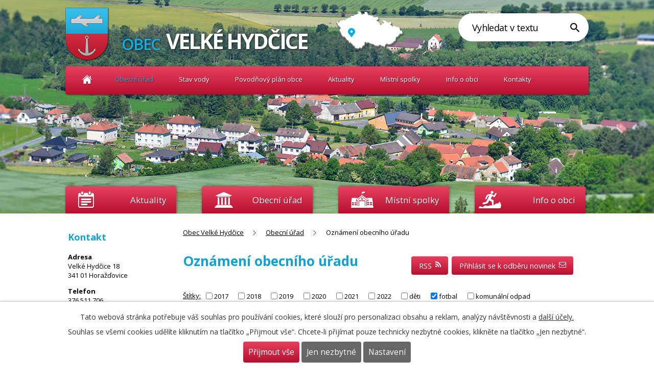

--- FILE ---
content_type: text/html; charset=utf-8
request_url: https://www.velkehydcice.cz/oznameni-obecniho-uradu?multiTagsRenderer-tags=fotbal
body_size: 7131
content:
<!DOCTYPE html>
<html lang="cs" data-lang-system="cs">
	<head>



		<!--[if IE]><meta http-equiv="X-UA-Compatible" content="IE=EDGE"><![endif]-->
			<meta http-equiv="content-type" content="text/html; charset=utf-8" />
			<meta name="robots" content="index,follow" />
			<meta name="author" content="Antee s.r.o." />
			<meta name="google-site-verification" content="TwvFnSGgA7Gu4Ta3NXs0duE8x5m-5DkA9woAsOUZchg" />
			<meta property="og:image" content="http://www.velkehydcice.cz/image.php?oid=5299609" />
<title>Oznámení obecního úřadu | www.velkehydcice.cz</title>

		<link rel="stylesheet" type="text/css" href="https://cdn.antee.cz/jqueryui/1.8.20/css/smoothness/jquery-ui-1.8.20.custom.css?v=2" integrity="sha384-969tZdZyQm28oZBJc3HnOkX55bRgehf7P93uV7yHLjvpg/EMn7cdRjNDiJ3kYzs4" crossorigin="anonymous" />
		<link rel="stylesheet" type="text/css" href="/style.php?nid=Q1ZJ&amp;ver=1768399196" />
		<link rel="stylesheet" type="text/css" href="/css/libs.css?ver=1768399900" />

		<script src="/js/jquery/jquery-3.0.0.min.js" ></script>
		<script src="/js/jquery/jquery-migrate-3.1.0.min.js" ></script>
		<script src="/js/jquery/jquery-ui.min.js" ></script>
		<script src="/js/jquery/jquery.ui.touch-punch.min.js" ></script>
		<script src="/js/libs.min.js?ver=1768399900" ></script>
		<script src="/js/ipo.min.js?ver=1768399889" ></script>
			<script src="/js/locales/cs.js?ver=1768399196" ></script>

			<script src='https://www.google.com/recaptcha/api.js?hl=cs&render=explicit' ></script>

		<link href="/aktuality?action=atom" type="application/atom+xml" rel="alternate" title="Aktuality">
		<link href="/uredni-deska?action=atom" type="application/atom+xml" rel="alternate" title="Úřední deska">
		<link href="/oznameni-obecniho-uradu?action=atom" type="application/atom+xml" rel="alternate" title="Oznámení obecního úřadu">
<link href="//fonts.googleapis.com/css?family=Open+Sans:400,600,700&amp;subset=latin,latin-ext" rel="stylesheet" type="text/css">
<meta name="viewport" content="width=device-width, initial-scale=1">
<script type="text/javascript">
$(document).ready(function(){
$('.big-menu .big-menu-title').click(function() {
$(this).next().slideToggle();
});
});
</script>
<link href="//maxcdn.bootstrapcdn.com/font-awesome/4.2.0/css/font-awesome.min.css" rel="stylesheet">
<script type="text/javascript">
$(document).ready(function(){
var responsiveLinks = $("#ipotopmenu a").clone().toArray();
$(".responsive-menu span").click(function() {
$(this).next().slideToggle();
})
$.each(responsiveLinks, function() {
$(this).appendTo(".responsive-menu div");
});
});
</script>
<script>
ipo.api.live('body', function(el) {
//přesun vyhledávání
$(el).find(".elasticSearchForm").appendTo(".fulltext_wrapper");
});
//funkce pro zobrazování a skrývání vyhledávání
ipo.api.live(".header_fulltext_toggler", function(el){
var ikonaLupa = $(el).find(".ikona-lupa");
$("a.header_fulltext_toggler").click(function(e) {
e.preventDefault();
$(this).toggleClass("search-active");
if($(this).hasClass("search-active")) {
$(ikonaLupa).text('X');
$(ikonaLupa).attr("title","Zavřít vyhledávání");
} else {
$(this).removeClass("search-active");
$(ikonaLupa).attr("title","Otevřít vyhledávání");
$(".elasticSearchForm input[type=text]").val("");
}
$(".fulltext_wrapper").animate({height: "toggle"});
$(".elasticSearchForm input[type=text]").focus();
});
});
</script>
	</head>

	<body id="page5303090" class="subpage5303090 subpage59638 subpage3874541"
			
			data-nid="897"
			data-lid="CZ"
			data-oid="5303090"
			data-layout-pagewidth="764"
			
			data-slideshow-timer="3"
			
						
>



							<div id="snippet-cookiesConfirmation-euCookiesSnp">			<div id="cookieChoiceInfo" class="cookie-choices-info template_1">
					<p>Tato webová stránka potřebuje váš souhlas pro používání cookies, které slouží pro personalizaci obsahu a reklam, analýzy návštěvnosti a 
						<a class="cookie-button more" href="https://navody.antee.cz/cookies" target="_blank">další účely.</a>
					</p>
					<p>
						Souhlas se všemi cookies udělíte kliknutím na tlačítko „Přijmout vše“. Chcete-li přijímat pouze technicky nezbytné cookies, klikněte na tlačítko „Jen nezbytné“.
					</p>
				<div class="buttons">
					<a class="cookie-button action-button ajax" id="cookieChoiceButton" rel=”nofollow” href="/oznameni-obecniho-uradu?multiTagsRenderer-tags=fotbal&amp;do=cookiesConfirmation-acceptAll">Přijmout vše</a>
					<a class="cookie-button cookie-button--settings action-button ajax" rel=”nofollow” href="/oznameni-obecniho-uradu?multiTagsRenderer-tags=fotbal&amp;do=cookiesConfirmation-onlyNecessary">Jen nezbytné</a>
					<a class="cookie-button cookie-button--settings action-button ajax" rel=”nofollow” href="/oznameni-obecniho-uradu?multiTagsRenderer-tags=fotbal&amp;do=cookiesConfirmation-openSettings">Nastavení</a>
				</div>
			</div>
</div>				<div id="ipocontainer">



			<div id="ipoheader">

				<a href="/" class="header-logo">
	<img src="/image.php?nid=897&amp;oid=3874535&amp;width=1&amp;height=1" width="1" height="1" alt="znak">
</a>
<a class="znak" href="/">
	<img src="/image.php?nid=897&amp;oid=3874727" alt="Znak Velké Hydčice">
	<span class="znak1">Obec</span>
	<span class="znak2">Velké Hydčice</span>
</a>

<a class="minimapa" href="/kontakty">
	<img src="/image.php?nid=897&amp;oid=3874729" alt="minimapa">
</a>

<div class="fulltext_wrapper"></div>
<a class="header_fulltext_toggler" href="#">
	<span title="Otevřít vyhledávání" class="ikona-lupa">X</span>
</a>

<div class="responsive-menu">
	<span><i class="fa fa-bars"></i>Hlavní nabídka</span>
	<div style="display: none;"></div>
</div>

<div class="big-menu">
	<div class="big-menu-item item1">
		<div class="big-menu-title">
			<h4><a href="/aktuality">Aktuality</a></h4>
		</div>
	</div>
	<div class="big-menu-item item2">
		<div class="big-menu-title">
			<h4>Obecní úřad</h4>
		</div>
		<div class="big-menu-text" style="display: none;">
			<a href="/zakladni-informace">Základní informace</a>
			<a href="/povinne-zverejnovane-informace">Povinně zveřejňované informace</a>
			<a href="/uredni-deska">Úřední deska</a>
			<a href="/vyberova-rizeni">Výběrová řízení</a>
			<a href="/popis-uradu">Popis úřadu</a>
			<a href="/usneseni-zastupitelstva">Usnesení zastupitelstva</a>
			<a href="/oznameni-obecniho-uradu">Oznámení obecního úřadu</a>
			<a href="/rozpocet-a-rozpoctova-opatreni">Rozpočet a rozpočtová opatření</a>
			<a href="/vyhlasky-a-zakony">Vyhlášky a zákony</a>
			<a href="/poskytovani-informaci-prijem-podani">Poskytování informací, příjem podání</a>
			<a href="/elektronicka-podatelna">Elektronická podatelna</a>
			<a href="/zaverecne-ucty">Závěrečné účty</a>
			<a href="/vysledky-prezkoumani-hospodareni">Výsledky přezkoumání hospodaření</a>
			<a href="https://cro.justice.cz/" target="_blank">Registr oznámení</a>
			<a href="/verejne-zakazky">Veřejné zakázky</a>
			<a href="/dotace-prijate">Dotace přijaté</a>
			<a href="/dotace-poskytovane">Dotace poskytované</a>
		</div>
	</div>
	<div class="big-menu-item item3">
		<div class="big-menu-title">
			<h4>Místní spolky</h4>
		</div>
		<div class="big-menu-text" style="display: none;">
			<a href="/spolky-a-kluby">Spolky a kluby</a>
			<a href="/firmy">Firmy</a>
			<a href="http://tj.velkehydcice.cz" target="_blank">TJ Velké Hydčice</a>
			<a href="http://sdh.velkehydcice.cz" target="_blank">SDH Velké Hydčice</a>


		</div>
	</div>
	<div class="big-menu-item item4">
		<div class="big-menu-title">
			<h4>Info o obci</h4>
		</div>
		<div class="big-menu-text" style="display: none;">
			<a href="/dopravni-dostupnost">Dopravní dostupnost</a>
			<a href="/turistika">Turistika</a>
			<a href="/naucna-stezka-velke-hydcice--hejna--nezamyslice">Naučná stezka Velké Hydčice - Hejná - Nezamyslice</a>
			<a href="/naucna-stezka-velke-hydcice--prachen">Naučná stezka Velké Hydčice - Prácheň</a>
			<a href="/turisticke-tipy">Turistické tipy v okolí</a>
			<a href="/fotogalerie--alba">Fotogalerie</a>
			<a href="/historie">Historie</a>
		</div>

	</div>
</div>			</div>

			<div id="ipotopmenuwrapper">

				<div id="ipotopmenu">
<h4 class="hiddenMenu">Horní menu</h4>
<ul class="topmenulevel1"><li class="topmenuitem1 noborder" id="ipomenu3874708"><a href="/">Obec Velké Hydčice</a></li><li class="topmenuitem1 active" id="ipomenu59638"><a href="/obecni-urad">Obecní úřad</a></li><li class="topmenuitem1" id="ipomenu3874735"><a href="/stav-vody">Stav vody</a></li><li class="topmenuitem1" id="ipomenu4275874"><a href="/povodnovy-plan-obce">Povodňový plán obce</a></li><li class="topmenuitem1" id="ipomenu3874894"><a href="/aktuality">Aktuality</a></li><li class="topmenuitem1" id="ipomenu3877870"><a href="/mistni-spolky">Místní spolky</a></li><li class="topmenuitem1" id="ipomenu3874998"><a href="/info-o-obci">Info o obci</a></li><li class="topmenuitem1" id="ipomenu61731"><a href="/kontakty">Kontakty</a></li></ul>
					<div class="cleartop"></div>
				</div>
			</div>
			<div id="ipomain">
				
				<div id="ipomainframe">
					<div id="ipopage">
<div id="iponavigation">
	<h5 class="hiddenMenu">Drobečková navigace</h5>
	<p>
			<a href="/">Obec Velké Hydčice</a> <span class="separator">&gt;</span>
			<a href="/obecni-urad">Obecní úřad</a> <span class="separator">&gt;</span>
			<span class="currentPage">Oznámení obecního úřadu</span>
	</p>

</div>
						<div class="ipopagetext">
							<div class="blog view-default divided_bg with-subscribe">
								
								<h1>Oznámení obecního úřadu</h1>

<div id="snippet--flash"></div>
								
																	
<div class="subscribe-toolbar">
		<a href="/oznameni-obecniho-uradu?action=addSubscriber" class="action-button"><i class="fa fa-envelope-o"></i> Přihlásit se k odběru novinek</a>
	<a href="/oznameni-obecniho-uradu?action=atom" class="action-button tooltip" data-tooltip-content="#tooltip-content"><i class="fa fa-rss"></i> RSS</a>
	<div class="tooltip-wrapper">

		<span id="tooltip-content">Více informací naleznete <a href=/oznameni-obecniho-uradu?action=rssGuide>zde</a>.</span>
	</div>
</div>
<hr class="cleaner">
	<div class="paragraph">
					</div>
			<div class="tags table-row auto type-tags">
<form action="/oznameni-obecniho-uradu?multiTagsRenderer-tags=fotbal&amp;do=multiTagsRenderer-multiChoiceTags-submit" method="post" id="frm-multiTagsRenderer-multiChoiceTags">
			<a class="box-by-content" href="/oznameni-obecniho-uradu" title="Ukázat všechny články">Štítky:</a>
<span><input type="checkbox" name="tags[]" id="frm-multiTagsRenderer-multiChoiceTagsiChoiceTags-tags-0" value="2017"><label for="frm-multiTagsRenderer-multiChoiceTagsiChoiceTags-tags-0">2017</label><br></span><span><input type="checkbox" name="tags[]" id="frm-multiTagsRenderer-multiChoiceTagsiChoiceTags-tags-1" value="2018"><label for="frm-multiTagsRenderer-multiChoiceTagsiChoiceTags-tags-1">2018</label><br></span><span><input type="checkbox" name="tags[]" id="frm-multiTagsRenderer-multiChoiceTagsiChoiceTags-tags-2" value="2019"><label for="frm-multiTagsRenderer-multiChoiceTagsiChoiceTags-tags-2">2019</label><br></span><span><input type="checkbox" name="tags[]" id="frm-multiTagsRenderer-multiChoiceTagsiChoiceTags-tags-3" value="2020"><label for="frm-multiTagsRenderer-multiChoiceTagsiChoiceTags-tags-3">2020</label><br></span><span><input type="checkbox" name="tags[]" id="frm-multiTagsRenderer-multiChoiceTagsiChoiceTags-tags-4" value="2021"><label for="frm-multiTagsRenderer-multiChoiceTagsiChoiceTags-tags-4">2021</label><br></span><span><input type="checkbox" name="tags[]" id="frm-multiTagsRenderer-multiChoiceTagsiChoiceTags-tags-5" value="2022"><label for="frm-multiTagsRenderer-multiChoiceTagsiChoiceTags-tags-5">2022</label><br></span><span><input type="checkbox" name="tags[]" id="frm-multiTagsRenderer-multiChoiceTagsiChoiceTags-tags-6" value="děti"><label for="frm-multiTagsRenderer-multiChoiceTagsiChoiceTags-tags-6">děti</label><br></span><span><input type="checkbox" name="tags[]" id="frm-multiTagsRenderer-multiChoiceTagsiChoiceTags-tags-7" checked value="fotbal"><label for="frm-multiTagsRenderer-multiChoiceTagsiChoiceTags-tags-7">fotbal</label><br></span><span><input type="checkbox" name="tags[]" id="frm-multiTagsRenderer-multiChoiceTagsiChoiceTags-tags-8" value="komunální odpad"><label for="frm-multiTagsRenderer-multiChoiceTagsiChoiceTags-tags-8">komunální odpad</label><br></span><span><input type="checkbox" name="tags[]" id="frm-multiTagsRenderer-multiChoiceTagsiChoiceTags-tags-9" value="koronavirus"><label for="frm-multiTagsRenderer-multiChoiceTagsiChoiceTags-tags-9">koronavirus</label><br></span><span><input type="checkbox" name="tags[]" id="frm-multiTagsRenderer-multiChoiceTagsiChoiceTags-tags-10" value="kotlíkové dotace"><label for="frm-multiTagsRenderer-multiChoiceTagsiChoiceTags-tags-10">kotlíkové dotace</label><br></span><span><input type="checkbox" name="tags[]" id="frm-multiTagsRenderer-multiChoiceTagsiChoiceTags-tags-11" value="odpad"><label for="frm-multiTagsRenderer-multiChoiceTagsiChoiceTags-tags-11">odpad</label><br></span><span><input type="checkbox" name="tags[]" id="frm-multiTagsRenderer-multiChoiceTagsiChoiceTags-tags-12" value="oprava"><label for="frm-multiTagsRenderer-multiChoiceTagsiChoiceTags-tags-12">oprava</label><br></span><span><input type="checkbox" name="tags[]" id="frm-multiTagsRenderer-multiChoiceTagsiChoiceTags-tags-13" value="parcely"><label for="frm-multiTagsRenderer-multiChoiceTagsiChoiceTags-tags-13">parcely</label><br></span><span><input type="checkbox" name="tags[]" id="frm-multiTagsRenderer-multiChoiceTagsiChoiceTags-tags-14" value="pes"><label for="frm-multiTagsRenderer-multiChoiceTagsiChoiceTags-tags-14">pes</label><br></span><span><input type="checkbox" name="tags[]" id="frm-multiTagsRenderer-multiChoiceTagsiChoiceTags-tags-15" value="poplatky"><label for="frm-multiTagsRenderer-multiChoiceTagsiChoiceTags-tags-15">poplatky</label><br></span><span><input type="checkbox" name="tags[]" id="frm-multiTagsRenderer-multiChoiceTagsiChoiceTags-tags-16" value="TJ Tatran"><label for="frm-multiTagsRenderer-multiChoiceTagsiChoiceTags-tags-16">TJ Tatran</label><br></span><span><input type="checkbox" name="tags[]" id="frm-multiTagsRenderer-multiChoiceTagsiChoiceTags-tags-17" value="voda"><label for="frm-multiTagsRenderer-multiChoiceTagsiChoiceTags-tags-17">voda</label><br></span><span><input type="checkbox" name="tags[]" id="frm-multiTagsRenderer-multiChoiceTagsiChoiceTags-tags-18" value="volby"><label for="frm-multiTagsRenderer-multiChoiceTagsiChoiceTags-tags-18">volby</label><br></span><span><input type="checkbox" name="tags[]" id="frm-multiTagsRenderer-multiChoiceTagsiChoiceTags-tags-19" value="železnice"><label for="frm-multiTagsRenderer-multiChoiceTagsiChoiceTags-tags-19">železnice</label><br></span> <input type="submit" class="action-button" name="filter" id="frmmultiChoiceTags-filter" value="Filtrovat"> </form>
	</div>
	<script >
	$(document).ready(function() {
		$('.tags-selection select[multiple]').select2({
			placeholder: 'Vyberte štítky',
		  	width: '300px'
		});
		$('#frmmultiSelectTags-tags').change(function() {
			$('#frm-multiTagsRenderer-multiSelectTags input[type="submit"]').click();
		});
		$('#frm-multiTagsRenderer-multiChoiceTags input[type="checkbox"]').change(function() {
			$('#frm-multiTagsRenderer-multiChoiceTags input[type="submit"]').click();
		});
	})
</script>


<div class="articles">
		<div class="article" data-article-id="583860" data-article-tags="2021, TJ Tatran, fotbal">
			<h2><a href="/oznameni-obecniho-uradu/zapasy-tj-tatran-velke-hydcice-podzim-2021">Zápasy TJ Tatran Velké Hydčice - podzim 2021</a></h2>
			<p class="dueDate">

				<span>Datum konání: 31. 7. 2021</span>
			</p>
			<div class="articleText">
				<p>V tabulce naleznete termíny zápasů místního fotbalového týmu na podzim 2021.

Více na tj.velkehydcice.cz</p>
				<a href="/oznameni-obecniho-uradu/zapasy-tj-tatran-velke-hydcice-podzim-2021" class="morelink action-button">
					Více
				</a>
			</div>
			<hr class="cleaner">
					<div class="leftFooter">
					<span class="published">Publikováno 10. 10. 2021 22:06</span>
			</div>
				<div class="rightFooter">
					<span>Doposud nekomentováno.</span><br>
					<a class="addComment" href="/oznameni-obecniho-uradu/zapasy-tj-tatran-velke-hydcice-podzim-2021#discussion"> Přidat komentář</a>
				</div>
				<hr class="cleaner">
	</div>
	</div>


<hr class="cleaner">

	<div class="paragraph">
					</div>
															</div>
						</div>
					</div>


										<div id="ipoleftblock">
												<div id="ipomenu">
<h4 class="hiddenMenu">Menu</h4>

							<div class="hrclear"></div>
														<div class="hrclear"></div>
						</div>
						
						<div id="ipoleftblockin">
							<div class="ipolefttext">
								<div class="column-message">
	<div class="paragraph">
					
<h4 class="newsheader">Kontakt</h4>
<p><strong>Adresa</strong><br> Velké Hydčice 18<br> 341 01 Horažďovice</p>
<p><strong>Telefon</strong><br> 376 511 706<br><br><strong>E-mail</strong><br><a href="mailto:obec.hydcice@seznam.cz">obec.hydcice@seznam.cz</a></p>
<p><strong>Datová schránka<br></strong>mcabidb</p>

			</div>
</div>
<div class="elasticSearchForm elasticSearch-container" id="elasticSearch-form-9516073" >
	<h4 class="newsheader">Fulltext</h4>
	<div class="newsbody">
<form action="/oznameni-obecniho-uradu?multiTagsRenderer-tags=fotbal&amp;do=leftColumn-elasticSearchForm-9516073-form-submit" method="post" id="frm-leftColumn-elasticSearchForm-9516073-form">
<label hidden="" for="frmform-q">Fulltextové vyhledávání</label><input type="text" placeholder="Vyhledat v textu" autocomplete="off" name="q" id="frmform-q" value=""> 			<input type="submit" value="Hledat" class="action-button">
			<div class="elasticSearch-autocomplete"></div>
</form>
	</div>
</div>

<script >

	app.index.requireElasticSearchAutocomplete('frmform-q', "\/fulltext?do=autocomplete");
</script>
<div id="ipoNameDay">
	<h4 class="newsheader"><span class="date-today">25. 1.</span> <span class='name-today'>Miloš</span></h4>
	<div class="newsbody">Zítra: <span class='name-tomorrow'>Zora</span></div>
</div>
<div class="column-message">
	<div class="paragraph">
					
			</div>
</div>
<div class="data-aggregator-calendar" id="data-aggregator-calendar-3875019">
	<h4 class="newsheader">Kalendář akcí</h4>
	<div class="newsbody">
<div id="snippet-leftColumn-dataAggregatorCalendar-3875019-cal"><div class="blog-cal ui-datepicker-inline ui-datepicker ui-widget ui-widget-content ui-helper-clearfix ui-corner-all">
	<div class="ui-datepicker-header ui-widget-header ui-helper-clearfix ui-corner-all">
		<a class="ui-datepicker-prev ui-corner-all ajax" href="/oznameni-obecniho-uradu?leftColumn-dataAggregatorCalendar-3875019-date=202512&amp;multiTagsRenderer-tags=fotbal&amp;do=leftColumn-dataAggregatorCalendar-3875019-reload" title="Předchozí měsíc">
			<span class="ui-icon ui-icon-circle-triangle-w">Předchozí</span>
		</a>
		<a class="ui-datepicker-next ui-corner-all ajax" href="/oznameni-obecniho-uradu?leftColumn-dataAggregatorCalendar-3875019-date=202602&amp;multiTagsRenderer-tags=fotbal&amp;do=leftColumn-dataAggregatorCalendar-3875019-reload" title="Následující měsíc">
			<span class="ui-icon ui-icon-circle-triangle-e">Následující</span>
		</a>
		<div class="ui-datepicker-title">Leden 2026</div>
	</div>
	<table class="ui-datepicker-calendar">
		<thead>
			<tr>
				<th title="Pondělí">Po</th>
				<th title="Úterý">Út</th>
				<th title="Středa">St</th>
				<th title="Čtvrtek">Čt</th>
				<th title="Pátek">Pá</th>
				<th title="Sobota">So</th>
				<th title="Neděle">Ne</th>
			</tr>

		</thead>
		<tbody>
			<tr>

				<td>

						<span class="tooltip ui-state-default ui-datepicker-other-month">29</span>
				</td>
				<td>

						<span class="tooltip ui-state-default ui-datepicker-other-month">30</span>
				</td>
				<td>

						<span class="tooltip ui-state-default ui-datepicker-other-month">31</span>
				</td>
				<td>

						<span class="tooltip ui-state-default day-off holiday" title="Nový rok">1</span>
				</td>
				<td>

						<span class="tooltip ui-state-default">2</span>
				</td>
				<td>

					<a data-tooltip-content="#tooltip-content-calendar-20260103-3875019" class="tooltip ui-state-default saturday day-off" href="/aktuality/trikralova-sbirka-2026" title="Tříkrálová sbírka 2026">3</a>
					<div class="tooltip-wrapper">
						<div id="tooltip-content-calendar-20260103-3875019">
							<div>Tříkrálová sbírka 2026</div>
						</div>
					</div>
				</td>
				<td>

						<span class="tooltip ui-state-default sunday day-off">4</span>
				</td>
			</tr>
			<tr>

				<td>

						<span class="tooltip ui-state-default">5</span>
				</td>
				<td>

						<span class="tooltip ui-state-default">6</span>
				</td>
				<td>

						<span class="tooltip ui-state-default">7</span>
				</td>
				<td>

						<span class="tooltip ui-state-default">8</span>
				</td>
				<td>

						<span class="tooltip ui-state-default">9</span>
				</td>
				<td>

						<span class="tooltip ui-state-default saturday day-off">10</span>
				</td>
				<td>

						<span class="tooltip ui-state-default sunday day-off">11</span>
				</td>
			</tr>
			<tr>

				<td>

						<span class="tooltip ui-state-default">12</span>
				</td>
				<td>

						<span class="tooltip ui-state-default">13</span>
				</td>
				<td>

						<span class="tooltip ui-state-default">14</span>
				</td>
				<td>

						<span class="tooltip ui-state-default">15</span>
				</td>
				<td>

						<span class="tooltip ui-state-default">16</span>
				</td>
				<td>

						<span class="tooltip ui-state-default saturday day-off">17</span>
				</td>
				<td>

						<span class="tooltip ui-state-default sunday day-off">18</span>
				</td>
			</tr>
			<tr>

				<td>

						<span class="tooltip ui-state-default">19</span>
				</td>
				<td>

						<span class="tooltip ui-state-default">20</span>
				</td>
				<td>

						<span class="tooltip ui-state-default">21</span>
				</td>
				<td>

						<span class="tooltip ui-state-default">22</span>
				</td>
				<td>

						<span class="tooltip ui-state-default">23</span>
				</td>
				<td>

						<span class="tooltip ui-state-default saturday day-off">24</span>
				</td>
				<td>

						<span class="tooltip ui-state-default sunday day-off ui-state-highlight ui-state-active">25</span>
				</td>
			</tr>
			<tr>

				<td>

						<span class="tooltip ui-state-default">26</span>
				</td>
				<td>

						<span class="tooltip ui-state-default">27</span>
				</td>
				<td>

						<span class="tooltip ui-state-default">28</span>
				</td>
				<td>

						<span class="tooltip ui-state-default">29</span>
				</td>
				<td>

						<span class="tooltip ui-state-default">30</span>
				</td>
				<td>

						<span class="tooltip ui-state-default saturday day-off">31</span>
				</td>
				<td>

						<span class="tooltip ui-state-default sunday day-off ui-datepicker-other-month">1</span>
				</td>
			</tr>
		</tbody>
	</table>
</div>
</div>	</div>
</div>
							</div>
						</div>
					</div>
					

					

					<div class="hrclear"></div>
					<div id="ipocopyright">
<div class="copyright">
	© 2026 Velké Hydčice, <a href="mailto:ou@velkehydcice.cz">Kontaktovat webmastera</a>, <span id="links"><a href="/mapa-stranek">Mapa stránek</a>, <a href="/prohlaseni-o-pristupnosti">Prohlášení o přístupnosti</a></span><br>ANTEE s.r.o. - <a href="https://www.antee.cz" rel="nofollow">Tvorba webových stránek</a>, Redakční systém IPO
</div>
					</div>
					<div id="ipostatistics">
<script >
	var _paq = _paq || [];
	_paq.push(['disableCookies']);
	_paq.push(['trackPageView']);
	_paq.push(['enableLinkTracking']);
	(function() {
		var u="https://matomo.antee.cz/";
		_paq.push(['setTrackerUrl', u+'piwik.php']);
		_paq.push(['setSiteId', 3024]);
		var d=document, g=d.createElement('script'), s=d.getElementsByTagName('script')[0];
		g.defer=true; g.async=true; g.src=u+'piwik.js'; s.parentNode.insertBefore(g,s);
	})();
</script>
<script >
	$(document).ready(function() {
		$('a[href^="mailto"]').on("click", function(){
			_paq.push(['setCustomVariable', 1, 'Click mailto','Email='+this.href.replace(/^mailto:/i,'') + ' /Page = ' +  location.href,'page']);
			_paq.push(['trackGoal', null]);
			_paq.push(['trackPageView']);
		});

		$('a[href^="tel"]').on("click", function(){
			_paq.push(['setCustomVariable', 1, 'Click telefon','Telefon='+this.href.replace(/^tel:/i,'') + ' /Page = ' +  location.href,'page']);
			_paq.push(['trackPageView']);
		});
	});
</script>
					</div>

					<div id="ipofooter">
						<img src="/image.php?nid=897&amp;oid=3874535&amp;width=1&amp;height=1" width="1" height="1" alt="znak">

					</div>
				</div>
			</div>
		</div>
	</body>
</html>
